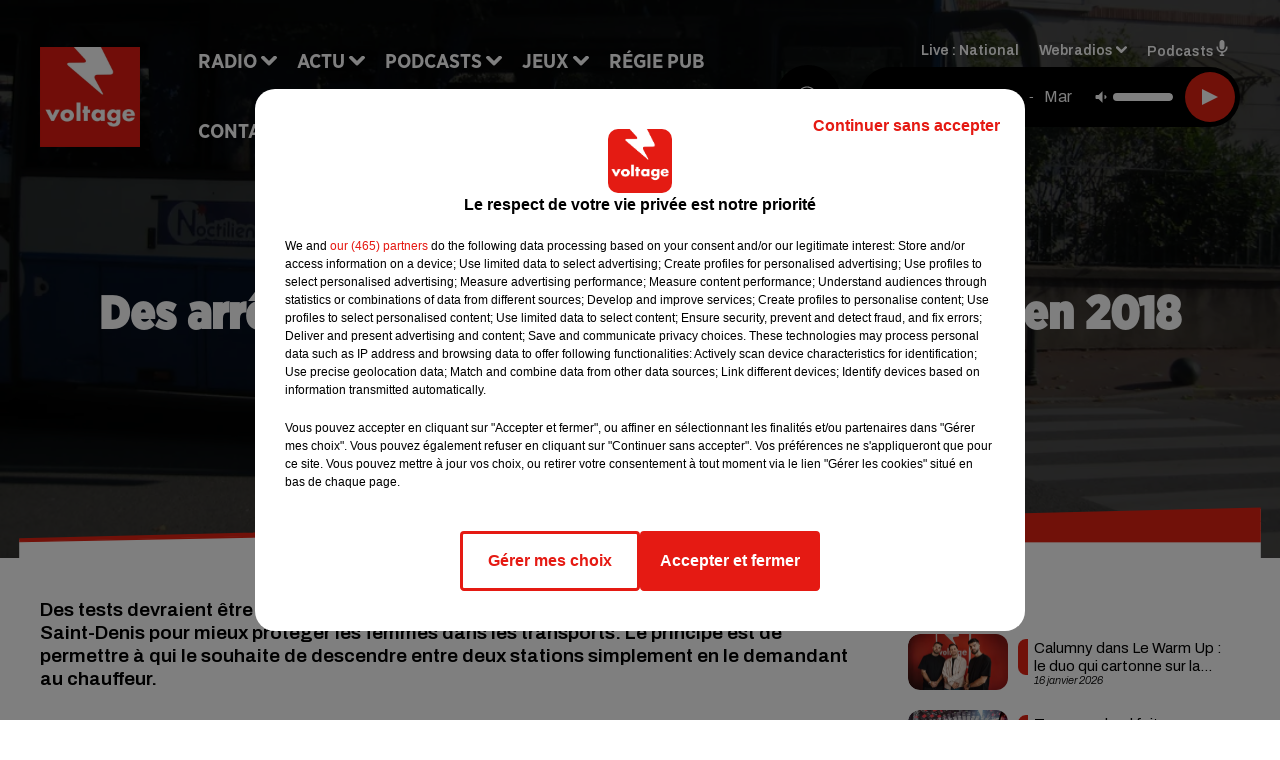

--- FILE ---
content_type: text/html; charset=utf-8
request_url: https://www.voltage.fr/news/des-arrets-a-la-demande-dans-les-bus-de-nuit-en-2018-33694
body_size: 15650
content:
<!DOCTYPE html><html lang="fr"><head><meta charSet="utf-8"/><meta name="viewport" content="width=device-width,initial-scale=1.0"/><link rel="shortcut icon" type="image/x-icon" href="/favicon.ico"/><link rel="icon" type="image/x-icon" href="/favicon.ico"/><meta name="robots" content="max-snippet:-1, max-image-preview:large, max-video-preview:-1"/><script type="text/javascript" src="https://common.lesindesradios.fr/tc_LesIndesRadios_web_header.js" charSet="utf-8"></script><script type="text/javascript"> 

                    // Environment
                     var tc_vars = new Array();
                     var tc_array_events = new Array();
                     tc_vars["radio_id"] = '';
                    
                     window.tc_vars =
                      {
                        env_template: 'homepage',
                        env_work: 'PROD',
                        env_country: 'FR',
                        env_language: 'FR',
                        env_device: 'd',
                        env_currency: 'EUR',
                        // Website tree structure
                        page_name : "App load",
                        site_Id : 5608,
                        id_container : 'a5cc0b7b-4f9d-4e99-8884-ef2753293aba',
                        user_logged: 'no',
                        user_id: '',
                        user_type: '',
                        user_email: '',
                        radio_id:'',
                        id_reservation: '',
                        type_reservation: '',
                        ville_reservation: '',
                        date_reservation: '',
                        etablissement: '',
                        nom_espace: '',
                        quantite_siege: '',
                        creneau_reservation: '',
                        service_supplementaire: '',
                        unitprice_tf: '',
                        unitprice_ati: '',
                        totalprice_tf: '',
                        totalprice_ati: ''
                      };
                  
                      </script><meta name="description" content="Des tests devraient être menés début 2018 en Seine-et-Marne et dans le nord de la Seine-Saint-Denis pour mieux protéger les femmes dans les transports. Le principe est de permettre à qui le souhaite de descendre entre deux stations simplement en le demandant au chauffeur."/><meta name="keywords" content="actu,info,actualité"/><title>Des arrêts à la demande dans les bus de nuit en 2018 - VOLTAGE</title><link href="https://www.voltage.fr/news/des-arrets-a-la-demande-dans-les-bus-de-nuit-en-2018-33694" rel="canonical"/><meta property="twitter:title" content="Des arrêts à la demande dans les bus de nuit en 2018 - VOLTAGE"/><meta property="og:title" content="Des arrêts à la demande dans les bus de nuit en 2018 - VOLTAGE"/><meta property="og:url" content="https://www.voltage.fr/news/des-arrets-a-la-demande-dans-les-bus-de-nuit-en-2018-33694"/><meta property="og:description" content="Des tests devraient être menés début 2018 en Seine-et-Marne et dans le nord de la Seine-Saint-Denis pour mieux protéger les femmes dans les transports. Le principe est de permettre à qui le souhaite de descendre entre deux stations simplement en le demandant au chauffeur."/><meta property="twitter:description" content="Des tests devraient être menés début 2018 en Seine-et-Marne et dans le nord de la Seine-Saint-Denis pour mieux protéger les femmes dans les transports. Le principe est de permettre à qui le souhaite de descendre entre deux stations simplement en le demandant au chauffeur."/><meta property="twitter:card" content="summary"/><meta property="og:type" content="article"/><meta property="twitter:image:alt" content=""/><meta property="og:image:alt" content=""/><meta property="twitter:image" content="https://medias.lesindesradios.fr/t:app(web)/t:r(unknown)/filters:format(jpeg)/radios/voltage/importrk/news/original/5a27c1d145dc40.46114322.jpg"/><meta property="og:image" content="https://medias.lesindesradios.fr/t:app(web)/t:r(unknown)/filters:format(jpeg)/radios/voltage/importrk/news/original/5a27c1d145dc40.46114322.jpg"/><meta name="og:image:width" content="2304"/><meta name="next-head-count" content="17"/><link rel="stylesheet" type="text/css" href="/css/Statics2.css"/><link rel="stylesheet" type="text/css" href="/css/swiper-bundle.min.css"/><link href="/dynamics/8c4elejje/styles.css" rel="stylesheet" media="all"/><script>var apidata = {"radio":{"alias":"voltage","atId":628604,"background":null,"favicon":"https://bocir-medias-prod.s3.fr-par.scw.cloud/radios/voltage/images/favicon.ico","fixedPlayer":false,"id":"WaKVhZb7Fm","logoPosition":"left","maintenance":false,"metaDescription":"Site officiel de Voltage, la radio Addictive Radio. Écoutez la radio, nos webradios, nos podcasts, actualités. Disponible en FM et dab+.","name":"VOLTAGE","neoWinnerData":{"stationName":"AGENTVOLTAGE"},"pages":{"archive":"8WhzxQhQ1g","lateralMenu":null,"playerExterne":"A6Jy8IaH3C","siteMap":"2o1a3yMKBb"},"playerPosition":["header","footer"],"primaryHost":"www.voltage.fr","radioFooterLogo":"https://bocir-medias-prod.s3.fr-par.scw.cloud/radios/voltage/images/footerLogo_C77mp6lWl4.png","radioLogo":"https://bocir-medias-prod.s3.fr-par.scw.cloud/radios/voltage/images/logo_QNDx5cC0eN.png","robotsUrl":"https://www.voltage.fr/sitemap.xml\n","structure":{"header":{"logo":"left","menuHasRadios":null,"menuSide":"left","minimized":{"active":true,"onScroll":true},"sticky":true},"player":{"bottom":{"active":false,"hasBroadcast":false,"hideOnScroll":false,"sticky":true},"externalParameters":{"active":false,"size":{"height":null,"type":"medium","width":null},"title":null,"type":"newPage"},"hasDetails":false,"top":{"active":true,"simpleButtons":false}},"radioGroup":{"display":false,"displayMobile":null,"title":null},"rossel":null},"theme":{"blockTitleFont":"gothamNarrowUltra","darkColors":{"background":"#000000","muted":"#000000","text":"#ffffff"},"darkMode":false,"fontSizes":{"desktop":{"blockTitle":"2.6rem","chapo":"1.6rem","title":"4.6rem"},"mobile":{"blockTitle":"1.8rem","chapo":"1.6rem","title":"3.6rem"}},"footer":{"footerRadiosColor":null,"mainMenu":{"font":"gothamNarrow","fontSizes":{"desktop":"2rem","mobile":"2rem"},"italic":false,"menuColor":{"activeColor":"#e42313","arrowColor":"#6b6b6b","hoverColor":"#e42313","mainColor":"#ffffff"}},"secondMenu":{"font":"gothamNarrowBook","fontSizes":{"desktop":"1.5rem","mobile":"1.5rem"},"italic":false,"menuColor":{"activeColor":null,"arrowColor":null,"hoverColor":"#ffffff","mainColor":"#ffffff"}}},"footerColors":{"background":"#e42313","muted":"#ffffff","text":"#ffffff"},"header":{"color":"#e5e5e5","menu":{"font":"gothamNarrow","fontSizes":{"desktop":"2rem","mobile":"2rem"},"italic":false,"menuColor":{"activeColor":"#e42313","arrowColor":"#ffffff","hoverColor":"#e42313","mainColor":"#000000"}},"splitLine":{"active":true,"color":"#e5e5e5","fullWidth":false}},"homepageFontSizes":{"desktop":{"blockTitle":"6rem","chapo":null,"title":"17rem"},"mobile":{"blockTitle":"3.6rem","chapo":null,"title":"3.6rem"}},"italicTitles":false,"lightColors":{"background":"#ffffff","muted":"#000000","text":"#000000"},"mainColor":"#000000","mainFont":"archivo","player":{"artistParameters":{"color":"#ffffff","font":"archivo","fontSize":"1.6rem"},"bar":{"color":"#e42313","opacity":100},"mainColor":"#000000","titleParameters":{"color":"#ffffff","font":"archivo","fontSize":"1.4rem"}},"readMore":null,"readMoreFont":"gothamNarrow","rossel":{"button":null,"footer":null,"header":null,"heading":null,"separator":null,"thumbnail":{"borderBottom":null,"borderBottomColor":null,"fullWidth":null,"leadAnimation":null,"titleUnderline":null,"titleUnderlineColors":null,"zoom":true}},"separators":{"contentPageSeparator":{"desktopImage":{"mediaId":"rvojXUodOp","mediaUrl":"https://medias.lesindesradios.fr/fit-in/1440x2000//medias/Vsj0LZpM34/image/voltage_page_desktop1756209503355.svg"},"mobileImage":{"mediaId":"TYLt1wpFuX","mediaUrl":"https://medias.lesindesradios.fr/fit-in/1440x2000//medias/Vsj0LZpM34/image/voltage_page_mobile1756209518931.svg"}},"footerSeparator":{"desktopImage":{"mediaId":"f93gHKRhnn","mediaUrl":"https://medias.lesindesradios.fr/fit-in/1440x2000//medias/Vsj0LZpM34/image/voltage_footer_desktop1756209479417.svg"},"mobileImage":{"mediaId":"LN2o4CVsjw","mediaUrl":"https://medias.lesindesradios.fr/fit-in/1440x2000//medias/Vsj0LZpM34/image/voltage_footer_mobile1756209491026.svg"}},"homepageSeparator":{"desktopImage":{"mediaId":"3k3QuFSKay","mediaUrl":"https://medias.lesindesradios.fr/fit-in/1440x2000//medias/Vsj0LZpM34/image/voltage_accueil_desktop1756209446864.svg"},"mobileBackwardImage":{"mediaId":"Z37oFbWy4h","mediaUrl":"https://medias.lesindesradios.fr/fit-in/1440x2000//medias/Vsj0LZpM34/image/voltage_accueil_mobile_arriere_plan1756209457801.svg"},"mobileImage":{"mediaId":"VGQwnYEyMP","mediaUrl":"https://medias.lesindesradios.fr/fit-in/1440x2000//medias/Vsj0LZpM34/image/voltage_accueil_mobile_v11756209469161.svg"}}},"thumbnailBadgeFont":"gothamNarrow","thumbnailChipColor":"#e42313","thumbnailResumeFont":"archivo","titlesFont":"gothamNarrowBlack","titlesFontHomepage":"futura","useMainColorForTitles":false},"timeZone":"Europe/Paris","titreSite":"Addictive Radio","ts":"8c4elejje","urls":{"appstore":"https://itunes.apple.com/fr/app/voltage/id335003600?mt=8","facebook":"https://www.facebook.com/VoltageOfficiel","instagram":"https://www.instagram.com/voltage_fm/","playstore":"https://play.google.com/store/apps/details?id=com.starfm.app.voltage&hl=fr","twitter":"https://twitter.com/voltageofficiel","youtube":""}},"menuMain":{"id":"cooGZ2tuSC","items":[{"id":"CBHBKcrpCa","label":"Musique","parentId":"isf79XzUwl","target":"/musique/1"},{"id":"Dxh7uvls6H","label":"À gagner sur Voltage","parentId":"ndVvguH8ar","target":"/jeux-en-cours/1"},{"id":"Sq9YAralJA","label":"Retrouver un titre","parentId":"mUJriuL0JF","target":"/retrouver-un-titre"},{"id":"H0qjcXHOtH","label":"Comment nous écouter","parentId":"mUJriuL0JF","target":"/frequences-fm-dab-appli-mobile"},{"id":"sizYeUgx54","label":"Clubs partenaires","parentId":"ndVvguH8ar","target":"/jeux-partenaires/1"},{"id":"BuvCClCTix","label":"Règlement des jeux","parentId":"ndVvguH8ar","target":"/reglements"},{"id":"jRsIJFec0M","label":"Paris News","parentId":"isf79XzUwl","target":"/paris-news/1"},{"id":"mUJriuL0JF","label":"Radio","parentId":null,"target":"#"},{"id":"isf79XzUwl","label":"Actu","parentId":null,"target":"#"},{"id":"jkvn3sPduf","label":"Émissions","parentId":"mUJriuL0JF","target":"/emissions/1"},{"id":"RmNlzwlKNk","label":"Pop Culture","parentId":"isf79XzUwl","target":"/pop-culture/1"},{"id":"1yTDmQCFr5","label":"On a testé pour vous","parentId":"isf79XzUwl","target":"/on-a-teste-pour-vous/1"},{"id":"R4PZMmoaZQ","label":"Podcasts","parentId":null,"target":"/les-podcasts-voltage"},{"id":"nYCHPLafpQ","label":"Le Warm Up","parentId":"R4PZMmoaZQ","target":"/podcast-le-warm-up"},{"id":"Tk0U08rhJm","label":"Partenariats","parentId":"isf79XzUwl","target":"/evenements-a-venir/1"},{"id":"9ZrtGosur3","label":"Pop Shot","parentId":"R4PZMmoaZQ","target":"/podcast-pop-shot"},{"id":"ndVvguH8ar","label":"Jeux","parentId":null,"target":"/jeux-en-cours/1"},{"id":"a6T9EF6luq","label":"Régie Pub","parentId":null,"target":"/contact-regie"},{"id":"sKKV6hyRqR","label":"Contact","parentId":null,"target":"/contact"}],"menuType":"MAIN"},"menuFooter":{"id":"CC01T9591z","items":[{"id":"fPnSzpgu7b","label":"Mentions légales","parentId":null,"target":"/mentions-legales"},{"id":"Ugd3RbW7lc","label":"Règlements des jeux","parentId":null,"target":"/reglements"},{"id":"qnuIO6xa6n","label":"Notice d’information RGPD","parentId":null,"target":"/rgpd"},{"id":"qUueGOT8o3","label":"Plan du site","parentId":null,"target":"/plan-du-site"}],"menuType":"FOOTER"},"mode":"light","ENDPOINT":"/graphql","zones":[{"group":null,"id":"WFdM81UI5x","label":"National","stream":{"altCover":"https://bocir-medias-prod.s3.fr-par.scw.cloud/radios/voltage/radiostream/DzcRVBLnY1/altCover_09FUO50l9a.jpeg","bd":"https://streams.lesindesradios.fr/play/radios/voltage/DzcRVBLnY1/any/60/rjqyw.yr9JX7xe%2FK3tLTqNSDikSMmQ6y4i51RGbC0UbHlTGpc%3D?format=sd","displayOnWebsite":true,"geofootprint":"49.445892032985704 1.6054189531249952, 48.68288680114736 1.2978017656249952, 48.187234664241785 1.8031728593749952, 48.15792801376885 3.121532234374995, 48.8711237787049 3.385204109374995, 49.574296326599956 2.901805671874995, 49.445892032985704 1.6054189531249952","hasStartOver":false,"hd":"https://streams.lesindesradios.fr/play/radios/voltage/DzcRVBLnY1/any/60/rjqyw.yr9JX7xe%2FK3tLTqNSDikSMmQ6y4i51RGbC0UbHlTGpc%3D?format=hd","hls":"https://streams.lesindesradios.fr/play/radios/voltage/DzcRVBLnY1/any/60/rjqyw.yr9JX7xe%2FK3tLTqNSDikSMmQ6y4i51RGbC0UbHlTGpc%3D?format=hls","id":"DzcRVBLnY1","idMds":"2174546520932614870","imageUrl":"https://bocir-medias-prod.s3.fr-par.scw.cloud/radios/voltage/radiostream/DzcRVBLnY1/vignette_zPpeS0YGGf.jpeg","label":"Voltage","parentId":null,"streamFormat":"Hd","type":"RADIO"}}],"webradios":[{"altCover":"https://bocir-medias-prod.s3.fr-par.scw.cloud/radios/voltage/radiostream/TInOxkXZ9e/altCover_TFBfuRElGA.jpeg","bd":"https://streams.lesindesradios.fr/play/radios/voltage/TInOxkXZ9e/any/60/rjqyw.JkslC0%2BYrHZdcWVxgYr4xg4K7Im%2F5zovrJS7q67IYSo%3D?format=sd","displayOnWebsite":true,"geofootprint":null,"hasStartOver":false,"hd":"https://streams.lesindesradios.fr/play/radios/voltage/TInOxkXZ9e/any/60/rjqyw.JkslC0%2BYrHZdcWVxgYr4xg4K7Im%2F5zovrJS7q67IYSo%3D?format=hd","hls":"https://streams.lesindesradios.fr/play/radios/voltage/TInOxkXZ9e/any/60/rjqyw.JkslC0%2BYrHZdcWVxgYr4xg4K7Im%2F5zovrJS7q67IYSo%3D?format=hls","id":"TInOxkXZ9e","idMds":"3258023377772332577","imageUrl":"https://bocir-medias-prod.s3.fr-par.scw.cloud/radios/voltage/radiostream/TInOxkXZ9e/vignette_W4ISFECgAa.jpeg","label":"Voltage 80's","streamFormat":"Hd","type":"WEBRADIO"},{"altCover":"https://bocir-medias-prod.s3.fr-par.scw.cloud/radios/voltage/radiostream/xpiI9BeJDn/altCover_CIZK1JEEyX.jpeg","bd":"https://streams.lesindesradios.fr/play/radios/voltage/xpiI9BeJDn/any/60/rjqyw.FWiVfCOj7z7F25nDc2GZsRaD%2FkX%2BC1exrZ%2BxDFf37kM%3D?format=sd","displayOnWebsite":true,"geofootprint":"","hasStartOver":false,"hd":"https://streams.lesindesradios.fr/play/radios/voltage/xpiI9BeJDn/any/60/rjqyw.FWiVfCOj7z7F25nDc2GZsRaD%2FkX%2BC1exrZ%2BxDFf37kM%3D?format=hd","hls":"https://streams.lesindesradios.fr/play/radios/voltage/xpiI9BeJDn/any/60/rjqyw.FWiVfCOj7z7F25nDc2GZsRaD%2FkX%2BC1exrZ%2BxDFf37kM%3D?format=hls","id":"xpiI9BeJDn","idMds":"1017508465251319571","imageUrl":"https://bocir-medias-prod.s3.fr-par.scw.cloud/radios/voltage/radiostream/xpiI9BeJDn/vignette_wqFQp35xmp.jpeg","label":"Voltage Cocorico Electro","streamFormat":"Hd","type":"WEBRADIO"},{"altCover":"https://bocir-medias-prod.s3.fr-par.scw.cloud/radios/voltage/radiostream/44xwmimEmp/altCover_YktgunnbqM.jpeg","bd":"https://streams.lesindesradios.fr/play/radios/voltage/44xwmimEmp/any/60/rjqyw.Cn8o6KXwUXnNgiKM1je2HuKFLfsKpA9T%2Bj5xBaZXgMI%3D?format=sd","displayOnWebsite":true,"geofootprint":null,"hasStartOver":false,"hd":"https://streams.lesindesradios.fr/play/radios/voltage/44xwmimEmp/any/60/rjqyw.Cn8o6KXwUXnNgiKM1je2HuKFLfsKpA9T%2Bj5xBaZXgMI%3D?format=hd","hls":"https://streams.lesindesradios.fr/play/radios/voltage/44xwmimEmp/any/60/rjqyw.Cn8o6KXwUXnNgiKM1je2HuKFLfsKpA9T%2Bj5xBaZXgMI%3D?format=hls","id":"44xwmimEmp","idMds":"3258023377772332563","imageUrl":"https://bocir-medias-prod.s3.fr-par.scw.cloud/radios/voltage/radiostream/44xwmimEmp/vignette_jw2eqRD1fw.jpeg","label":"Voltage 90's","streamFormat":"Hd","type":"WEBRADIO"},{"altCover":"https://bocir-medias-prod.s3.fr-par.scw.cloud/radios/voltage/radiostream/V2IVXf59jk/altCover_TVedBYEHts.jpeg","bd":"https://streams.lesindesradios.fr/play/radios/voltage/V2IVXf59jk/any/60/rjqyw.oBJw6jLDknrhLTbowfuHF8rgNkp6nGMfwAQJC%2Fir5o8%3D?format=sd","displayOnWebsite":true,"geofootprint":null,"hasStartOver":false,"hd":"https://streams.lesindesradios.fr/play/radios/voltage/V2IVXf59jk/any/60/rjqyw.oBJw6jLDknrhLTbowfuHF8rgNkp6nGMfwAQJC%2Fir5o8%3D?format=hd","hls":"https://streams.lesindesradios.fr/play/radios/voltage/V2IVXf59jk/any/60/rjqyw.oBJw6jLDknrhLTbowfuHF8rgNkp6nGMfwAQJC%2Fir5o8%3D?format=hls","id":"V2IVXf59jk","idMds":"3258023377772332543","imageUrl":"https://bocir-medias-prod.s3.fr-par.scw.cloud/radios/voltage/radiostream/V2IVXf59jk/vignette_Lh91yMkqdY.jpeg","label":"Voltage 2000","streamFormat":"Hd","type":"WEBRADIO"},{"altCover":"https://bocir-medias-prod.s3.fr-par.scw.cloud/radios/voltage/radiostream/yRuFDpq8wm/altCover_XtjZ8du3gH.jpeg","bd":"https://streams.lesindesradios.fr/play/radios/voltage/yRuFDpq8wm/any/60/rjqyw.9iIXBLVu64WPeEpE%2Fkm%2BU7lbV%2F1yw9zOIZACi44hNEM%3D?format=sd","displayOnWebsite":true,"geofootprint":null,"hasStartOver":false,"hd":"https://streams.lesindesradios.fr/play/radios/voltage/yRuFDpq8wm/any/60/rjqyw.9iIXBLVu64WPeEpE%2Fkm%2BU7lbV%2F1yw9zOIZACi44hNEM%3D?format=hd","hls":"https://streams.lesindesradios.fr/play/radios/voltage/yRuFDpq8wm/any/60/rjqyw.9iIXBLVu64WPeEpE%2Fkm%2BU7lbV%2F1yw9zOIZACi44hNEM%3D?format=hls","id":"yRuFDpq8wm","idMds":"3258023377772332642","imageUrl":"https://bocir-medias-prod.s3.fr-par.scw.cloud/radios/voltage/radiostream/yRuFDpq8wm/vignette_EBiJsitbiO.jpeg","label":"Voltage @Work","streamFormat":"Hd","type":"WEBRADIO"},{"altCover":"https://bocir-medias-prod.s3.fr-par.scw.cloud/radios/voltage/radiostream/QSxpDWvGgI/altCover_n5bOVNFhDA.jpeg","bd":"https://streams.lesindesradios.fr/play/radios/voltage/QSxpDWvGgI/any/60/rjqyw.YDfL%2BxGoQplzNoJo5fOENJAjZsccfVk5UfRlSTxBFbs%3D?format=sd","displayOnWebsite":true,"geofootprint":null,"hasStartOver":false,"hd":"https://streams.lesindesradios.fr/play/radios/voltage/QSxpDWvGgI/any/60/rjqyw.YDfL%2BxGoQplzNoJo5fOENJAjZsccfVk5UfRlSTxBFbs%3D?format=hd","hls":"https://streams.lesindesradios.fr/play/radios/voltage/QSxpDWvGgI/any/60/rjqyw.YDfL%2BxGoQplzNoJo5fOENJAjZsccfVk5UfRlSTxBFbs%3D?format=hls","id":"QSxpDWvGgI","idMds":"3258023377772332592","imageUrl":"https://bocir-medias-prod.s3.fr-par.scw.cloud/radios/voltage/radiostream/QSxpDWvGgI/vignette_ShD58636we.jpeg","label":"Voltage Club","streamFormat":"Hd","type":"WEBRADIO"},{"altCover":"https://bocir-medias-prod.s3.fr-par.scw.cloud/radios/voltage/radiostream/WpDF7fEsjv/altCover_gKkGCSjwAV.jpeg","bd":"https://streams.lesindesradios.fr/play/radios/voltage/WpDF7fEsjv/any/60/rjqyw.W5glaYrvkNOCqexZ0dteQGVnAUFWo9aUXcOHfJgxgug%3D?format=sd","displayOnWebsite":true,"geofootprint":null,"hasStartOver":false,"hd":"https://streams.lesindesradios.fr/play/radios/voltage/WpDF7fEsjv/any/60/rjqyw.W5glaYrvkNOCqexZ0dteQGVnAUFWo9aUXcOHfJgxgug%3D?format=hd","hls":"https://streams.lesindesradios.fr/play/radios/voltage/WpDF7fEsjv/any/60/rjqyw.W5glaYrvkNOCqexZ0dteQGVnAUFWo9aUXcOHfJgxgug%3D?format=hls","id":"WpDF7fEsjv","idMds":"3554890196675908260","imageUrl":"https://bocir-medias-prod.s3.fr-par.scw.cloud/radios/voltage/radiostream/WpDF7fEsjv/vignette_h1wCXgxAPg.jpeg","label":"Voltage En Français","streamFormat":"Hd","type":"WEBRADIO"},{"altCover":"https://bocir-medias-prod.s3.fr-par.scw.cloud/radios/voltage/radiostream/7fH8cf4RIv/altCover_7ATsdhSuVQ.jpeg","bd":"https://streams.lesindesradios.fr/play/radios/voltage/7fH8cf4RIv/any/60/rjqyw.wwPUSVbyK6Anf8H1A3AwKHlln9AeNu17HBRThwJ1Gz8%3D?format=sd","displayOnWebsite":true,"geofootprint":null,"hasStartOver":false,"hd":"https://streams.lesindesradios.fr/play/radios/voltage/7fH8cf4RIv/any/60/rjqyw.wwPUSVbyK6Anf8H1A3AwKHlln9AeNu17HBRThwJ1Gz8%3D?format=hd","hls":"https://streams.lesindesradios.fr/play/radios/voltage/7fH8cf4RIv/any/60/rjqyw.wwPUSVbyK6Anf8H1A3AwKHlln9AeNu17HBRThwJ1Gz8%3D?format=hls","id":"7fH8cf4RIv","idMds":"3258023377772332611","imageUrl":"https://bocir-medias-prod.s3.fr-par.scw.cloud/radios/voltage/radiostream/7fH8cf4RIv/vignette_s0GgkH89hn.jpeg","label":"Voltage Lounge","streamFormat":"Hd","type":"WEBRADIO"},{"altCover":"https://bocir-medias-prod.s3.fr-par.scw.cloud/radios/voltage/radiostream/yiu0pVlOj1/altCover_xkIkEmnvK6.jpeg","bd":"https://streams.lesindesradios.fr/play/radios/voltage/yiu0pVlOj1/any/60/rjqyw.T%2BXUt%2BnTfES7Pk3gNmis9RDoaqMP85tdr1s8Gr9Twhk%3D?format=sd","displayOnWebsite":true,"geofootprint":null,"hasStartOver":false,"hd":"https://streams.lesindesradios.fr/play/radios/voltage/yiu0pVlOj1/any/60/rjqyw.T%2BXUt%2BnTfES7Pk3gNmis9RDoaqMP85tdr1s8Gr9Twhk%3D?format=hd","hls":"https://streams.lesindesradios.fr/play/radios/voltage/yiu0pVlOj1/any/60/rjqyw.T%2BXUt%2BnTfES7Pk3gNmis9RDoaqMP85tdr1s8Gr9Twhk%3D?format=hls","id":"yiu0pVlOj1","idMds":"3258023377772332627","imageUrl":"https://bocir-medias-prod.s3.fr-par.scw.cloud/radios/voltage/radiostream/yiu0pVlOj1/vignette_sKaj2uB8Ay.jpeg","label":"Voltage Love","streamFormat":"Hd","type":"WEBRADIO"}],"radiostreams":[{"altCover":"https://bocir-medias-prod.s3.fr-par.scw.cloud/radios/voltage/radiostream/DzcRVBLnY1/altCover_09FUO50l9a.jpeg","bd":"https://streams.lesindesradios.fr/play/radios/voltage/DzcRVBLnY1/any/60/rjqyw.yr9JX7xe%2FK3tLTqNSDikSMmQ6y4i51RGbC0UbHlTGpc%3D?format=sd","displayOnWebsite":true,"geofootprint":"49.445892032985704 1.6054189531249952, 48.68288680114736 1.2978017656249952, 48.187234664241785 1.8031728593749952, 48.15792801376885 3.121532234374995, 48.8711237787049 3.385204109374995, 49.574296326599956 2.901805671874995, 49.445892032985704 1.6054189531249952","hasStartOver":false,"hd":"https://streams.lesindesradios.fr/play/radios/voltage/DzcRVBLnY1/any/60/rjqyw.yr9JX7xe%2FK3tLTqNSDikSMmQ6y4i51RGbC0UbHlTGpc%3D?format=hd","hls":"https://streams.lesindesradios.fr/play/radios/voltage/DzcRVBLnY1/any/60/rjqyw.yr9JX7xe%2FK3tLTqNSDikSMmQ6y4i51RGbC0UbHlTGpc%3D?format=hls","id":"DzcRVBLnY1","idMds":"2174546520932614870","imageUrl":"https://bocir-medias-prod.s3.fr-par.scw.cloud/radios/voltage/radiostream/DzcRVBLnY1/vignette_zPpeS0YGGf.jpeg","label":"Voltage","parentId":null,"streamFormat":"Hd","type":"RADIO"}],"podcastsLink":"/les-podcasts-voltage","playerExterne":"/player","images":{"from":["https://bocir-prod-bucket","https://bocir-medias-prod"],"to":"https://medias.lesindesradios.fr"},"taggingData":{"radioIdCmp":628604,"headerCmp":"https://common.lesindesradios.fr/tc_LesIndesRadios_web_header.js","bodyCmp":"https://common.lesindesradios.fr/tc_LesIndesRadios_web_body.js","scriptCmp":null},"eventTypes":[{"id":"2vrkFGibaz","name":"Festival"},{"id":"aJ12q7gGN4","name":"Salon/Foire"},{"id":"AnrKnnsvFK","name":"Matchs Sportifs"},{"id":"bSfTbDV5PT","name":"Autre"},{"id":"CSGjqBRjRT","name":"Sport"},{"id":"F8vnMfo2w0","name":"Loto"},{"id":"fHL3OXAeKc","name":"Théâtre"},{"id":"h6QtWFmvTg","name":"Exposition"},{"id":"iZLWZswuHl","name":"Rallies"},{"id":"kd5nt1GhGw","name":"Kermesse"},{"id":"Ktk85c2Pgt","name":"Fête"},{"id":"kVSs4cI5Qv","name":"Défilé de mode"},{"id":"Nbyg2ko8dZ","name":"Brocante"},{"id":"nKvE4LPZvK","name":"Ateliers"},{"id":"oexf66jvgE","name":"Foires"},{"id":"r5ifJ78YOQ","name":"Concert"},{"id":"UGyjJA4qz1","name":"Courses pédestres"},{"id":"wk9Yu07DfH","name":"Conférences"}]};
</script><noscript data-n-css=""></noscript><script defer="" nomodule="" src="/_next/static/chunks/polyfills-c67a75d1b6f99dc8.js"></script><script src="/_next/static/chunks/webpack-74d3eef7a263d7ef.js" defer=""></script><script src="/_next/static/chunks/framework-03cd576e71e4cd66.js" defer=""></script><script src="/_next/static/chunks/main-d2ba44903cd47711.js" defer=""></script><script src="/_next/static/chunks/pages/_app-5f12e306fee38723.js" defer=""></script><script src="/_next/static/chunks/pages/%5B%5B...proxy+%5D%5D-7891cb9699c51b1e.js" defer=""></script><script src="/_next/static/b9FTfb_5NFVITgSEsAIsy/_buildManifest.js" defer=""></script><script src="/_next/static/b9FTfb_5NFVITgSEsAIsy/_ssgManifest.js" defer=""></script></head><body class="mode--light"><iframe id="iframe-connect" style="display:none"></iframe><script type="text/javascript"> 
                    // Environment
                     var tc_vars = new Array();
                     tc_vars["radio_id"] = '';
                   </script><div id="__next"><div class="Global media-max-height-lg"><header class="Header  bg--header 
    
    
    
    HasSeparator
    IsFixed
    
    
    
    
    
    
    
    HasPlayer
    
  " id="Header"><div class="container"><div class="HeaderContainer  CustomHeader "><div class="HeaderLeftElements"><a class="HeaderLogo" href="/"><span class="logo" style="cursor:pointer"><img src="https://medias.lesindesradios.fr/t:app(web)/t:r(unknown)/fit-in/300x2000/filters:format(webp)/filters:quality(100)/radios/voltage/images/logo_QNDx5cC0eN.png" alt="logo"/></span></a><div class="HeaderToggler"><button type="button" class="btn"><i class="icon"><svg version="1.1" xmlns="http://www.w3.org/2000/svg" xmlns:xlink="http://www.w3.org/1999/xlink" class="menu" x="0px" y="0px" viewBox="0 0 20 20" xml:space="preserve"><path d="M0,16v-2h20v2H0z M0,11V9h20v2H0z M0,6V4h20v2H0z"></path></svg></i></button></div></div><div class="HeaderNavContainer" id="HeaderNavContainer"><div class="" style="display:flex;flex:1 1 1px;flex-direction:column"><nav class="HeaderNav"><div class="MenuTop"><div class="isNotMobile "><div class="collapseHeader "><ul class="nav"><li class="nav-item dropdown "><a href="#" class="dropdown-toggle nav-link"> <!-- -->Radio</a><div class="dropdown-menu  "><a class="dropdown-item" href="/retrouver-un-titre">Retrouver un titre</a><a class="dropdown-item" href="/frequences-fm-dab-appli-mobile">Comment nous écouter</a><a class="dropdown-item" href="/emissions/1">Émissions</a></div></li><li class="nav-item dropdown "><a href="#" class="dropdown-toggle nav-link"> <!-- -->Actu</a><div class="dropdown-menu  "><a class="dropdown-item" href="/musique/1">Musique</a><a class="dropdown-item" href="/paris-news/1">Paris News</a><a class="dropdown-item" href="/pop-culture/1">Pop Culture</a><a class="dropdown-item" href="/on-a-teste-pour-vous/1">On a testé pour vous</a><a class="dropdown-item" href="/evenements-a-venir/1">Partenariats</a></div></li><li class="nav-item dropdown "><a href="/les-podcasts-voltage" class="dropdown-toggle nav-link"> <!-- -->Podcasts</a><div class="dropdown-menu  "><a class="dropdown-item" href="/podcast-le-warm-up">Le Warm Up</a><a class="dropdown-item" href="/podcast-pop-shot">Pop Shot</a></div></li><li class="nav-item dropdown "><a href="/jeux-en-cours/1" class="dropdown-toggle nav-link"> <!-- -->Jeux</a><div class="dropdown-menu  "><a class="dropdown-item" href="/jeux-en-cours/1">À gagner sur Voltage</a><a class="dropdown-item" href="/jeux-partenaires/1">Clubs partenaires</a><a class="dropdown-item" href="/reglements">Règlement des jeux</a></div></li><li class="nav-item "><a class="nav-link" href="/contact-regie"> <!-- -->Régie Pub</a></li><li class="nav-item "><a class="nav-link" href="/contact"> <!-- -->Contact</a></li></ul></div></div></div></nav></div></div><div class="HeaderSearch"><a class="btn 
  
   " aria-label="Rechercher" href="/recherche"><i class="icon"><svg version="1.1" xmlns="http://www.w3.org/2000/svg" xmlns:xlink="http://www.w3.org/1999/xlink" class="search" x="0px" y="0px" viewBox="0 0 20 20" xml:space="preserve"><path d="M17.8,16.4l-2.1-2.1c0,0,0,0-0.1,0c2.1-2.7,1.9-6.7-0.6-9.1c-2.7-2.7-7.2-2.7-9.9,0c-2.7,2.7-2.7,7.2,0,9.9 C6.4,16.3,8.1,17,10,17c1.5,0,3-0.5,4.2-1.4c0,0,0,0,0,0.1l2.1,2.1c0.4,0.4,1,0.4,1.4,0C18.2,17.4,18.2,16.8,17.8,16.4z M5.8,14.2 c-2.3-2.3-2.3-6.1,0-8.5c2.3-2.3,6.1-2.3,8.5,0c2.3,2.3,2.3,6.1,0,8.5C13.1,15.4,11.6,16,10,16C8.4,16,6.9,15.4,5.8,14.2z"></path></svg></i></a></div><div class="HeaderAside group1981"><nav class="HeaderSources"><ul class="nav"><li class="nav-item "><a class="nav-link" href="/news/des-arrets-a-la-demande-dans-les-bus-de-nuit-en-2018-33694#">Live : <!-- --> <!-- -->National</a></li><li class="nav-item dropdown "><a href="#" class="dropdown-toggle nav-link"> <!-- -->Webradios</a><div class="dropdown-menu  "><button type="button" class="dropdown-item">Voltage 80&#x27;s</button><button type="button" class="dropdown-item">Voltage Cocorico Electro</button><button type="button" class="dropdown-item">Voltage 90&#x27;s</button><button type="button" class="dropdown-item">Voltage 2000</button><button type="button" class="dropdown-item">Voltage @Work</button><button type="button" class="dropdown-item">Voltage Club</button><button type="button" class="dropdown-item">Voltage En Français</button><button type="button" class="dropdown-item">Voltage Lounge</button><button type="button" class="dropdown-item">Voltage Love</button></div></li><li class="nav-item "><a class="nav-link" href="/les-podcasts-voltage"> <!-- -->Podcasts<i class="icon"><svg version="1.1" xmlns="http://www.w3.org/2000/svg" xmlns:xlink="http://www.w3.org/1999/xlink" class="podcast" x="0px" y="0px" viewBox="0 0 20 20" xml:space="preserve"><path d="M11,15.9C11,15.9,11,16,11,15.9l0,2.1h1c0.6,0,1,0.4,1,1s-0.4,1-1,1H8c-0.6,0-1-0.4-1-1s0.4-1,1-1h1v-2 c0,0,0-0.1,0-0.1C5.6,15.4,3,12.5,3,9c0-0.6,0.4-1,1-1s1,0.4,1,1c0,2.8,2.2,5,5,5s5-2.2,5-5c0-0.6,0.4-1,1-1s1,0.4,1,1 C17,12.5,14.4,15.4,11,15.9z M10,12c1.7,0,3-1.3,3-3V3c0-1.7-1.3-3-3-3S7,1.3,7,3v6C7,10.7,8.3,12,10,12z"></path></svg></i></a></li></ul></nav><div class="block bg--player Player PlayerSmall"></div></div></div></div></header><main class="Main"><script type="application/ld+json">{"@context":"http://schema.org","@type":"NewsArticle","mainEntityOfPage":{"@type":"WebPage","@id":"https://google.com/article"},"headline":"Des arrêts à la demande dans les bus de nuit en 2018","datePublished":"2017-12-06T09:03:00.000Z","publisher":{"@type":"Organization","name":"VOLTAGE","logo":{"@type":"ImageObject","url":"https://bocir-medias-prod.s3.fr-par.scw.cloud/radios/voltage/images/logo_QNDx5cC0eN.png"}},"author":{"@type":"Organization","name":"VOLTAGE"},"image":["https://bocir-medias-prod.s3.fr-par.scw.cloud/radios/voltage/importrk/news/carre/5a27c1d145dc40.46114322.jpg"]}</script><div id="PlayerDetailsOverlay" class="PlayerDetailsOverlay hidden"></div><section class="section bg--section-light bg--img  CONTENT" id="section0"><div class="bg-container"><style>#section0 .bg-container::after {background-image: url('https://medias.lesindesradios.fr/t:app(web)/t:r(unknown)/fit-in/1100x2000/filters:format(webp)/radios/voltage/importrk/news/original/5a27c1d145dc40.46114322.jpg')}</style></div><div class="container"><h1 id="titre" class="h1 block title join">Des arrêts à la demande dans les bus de nuit en 2018</h1><div class="block date" style="display:flex;flex-direction:column;color:#000000" id="dateEtAuteur"><p class="block date" id="dateEtAuteur">Publié : 6 décembre 2017 à 10h03  par Mikaà«l Livret  </p></div><div class="block paragraph" style="display:flex;flex-direction:column"><div style="margin-top:0"><div class="media-credit">Crédit image: <!-- -->Commons wikimedia</div></div></div></div></section><section class="section bg--section-light CONTENT" id="section1"><div class="container"><div class="oneBlock separator filler"><div class="wave separator " style="position:absolute;left:0rem;bottom:calc(100% - 1px);width:calc(100vw);z-index:1"><div class="svgContainer"><svg width="100vw"><image preserveAspectRatio="xMidYMid slice" style="width:calc(100vw);height:auto;object-fit:cover" class="default" href="https://medias.lesindesradios.fr/fit-in/1440x2000//medias/Vsj0LZpM34/image/voltage_page_desktop1756209503355.svg"></image></svg></div></div><div class="afterSeparator"></div></div></div></section><section class="section bg--section-light CONTENT" id="section2"><div class="container"><div class="row"><div class="col col-10 col-md-7"><h2 class="block lead" id="chapo" style="white-space:pre-line">Des tests devraient être menés début 2018 en Seine-et-Marne et dans le nord de la Seine-Saint-Denis pour mieux protéger les femmes dans les transports. Le principe est de permettre à qui le souhaite de descendre entre deux stations simplement en le demandant au chauffeur.</h2><div id="paragraphe_import" class="block paragraph"><script>window.blocparagraphe_import=true;</script> <p>Plusieurs fois annonc&eacute;es, toujours report&eacute;es en Ile-de-France. Cette fois ce serait la bonne. Des exp&eacute;rimentations auront finalement lieu, d&eacute;but 2018, sur deux r&eacute;seaux de bus de banlieue : &agrave; Melun (Seine-et-Marne) et sur le r&eacute;seau des bus TRA, dans le nord de la Seine-Saint-Denis. Il s&rsquo;agissait d&rsquo;une des promesses de campagne de Val&eacute;rie P&eacute;cresse, pr&eacute;sidente (LR) de la r&eacute;gion et d&rsquo;Ile-de-France Mobilit&eacute;s.</p>
<p>Le principe, c&rsquo;est de permettre aux personnes de descendre du bus entre deux arr&ecirc;ts, simplement en le demandant au chauffeur. Le syst&egrave;me, test&eacute; &agrave; Bordeaux et Nantes, donne de &laquo; bons r&eacute;sultats &raquo; dans les deux villes, a indiqu&eacute; la ministre des Transports Elisabeth Borne. Pour elle, &laquo; il faut acc&eacute;l&eacute;rer &raquo; sur ce point : &laquo; C&rsquo;est ce que l&rsquo;on va proposer aux collectivit&eacute;s qui organisent les transports. Je pense convaincre les collectivit&eacute;s que c&rsquo;est important de mettre en place ces arr&ecirc;ts &agrave; la demande la nuit, ce qui permet aux femmes de ne pas avoir &agrave; faire de longs trajets pour rentrer chez elles &raquo;.</p>
<p><strong>Une campagne anti-harc&egrave;lement d&eacute;but 2018</strong></p>
<p>L&rsquo;id&eacute;e a re&ccedil;u le soutien de la Fnaut-Ile-de-France (F&eacute;d&eacute;ration des usagers des transports), qui la jugerait utile sur les lignes Noctilien exploit&eacute;es par la SNCF en banlieue. Une solution jug&eacute;e aussi &laquo; int&eacute;ressante &raquo; par les franciliens que nous avons pu croiser.</p>
<p>Outre le test sur les arr&ecirc;ts &agrave; la demande dans les bus, une grande campagne de sensibilisation est pr&eacute;vue au 1<sup>er</sup> trimestre 2018. Des affiches inciteront les t&eacute;moins &agrave; d&eacute;noncer les harceleurs, notamment via le num&eacute;ro d&rsquo;urgence 3117, accessible 24 heures sur 24 et &eacute;tendu cette ann&eacute;e &agrave; tout le r&eacute;seau francilien.</p></div><div style="display:flex;flex-flow:row-reverse" id="reseauxsociaux_lkig3dew2"><button type="button" class="btn 
  
   btn-sm "><i class="icon"><svg version="1.1" xmlns="http://www.w3.org/2000/svg" xmlns:xlink="http://www.w3.org/1999/xlink" class="facebook" x="0px" y="0px" viewBox="0 0 20 20" xml:space="preserve"><path d="M11.1,17v-6.4h2.1l0.3-2.5h-2.5V6.5c0-0.7,0.2-1.2,1.2-1.2h1.3V3.1C13,3,12.4,3,11.7,3c-1.7-0.1-3.1,1.1-3.2,2.8 c0,0.2,0,0.3,0,0.5v1.8H6.4v2.5h2.1V17H11.1z"></path></svg></i></button><button type="button" class="btn 
  
   btn-sm "><i class="icon"><svg version="1.1" xmlns="http://www.w3.org/2000/svg" xmlns:xlink="http://www.w3.org/1999/xlink" class="twitter" x="0px" y="0px" viewBox="0 0 20 20" xml:space="preserve"><path d="M14.3134 2.5H16.6135L11.5884 8.85385L17.5 17.5H12.8713L9.24593 12.2562L5.09769 17.5H2.7962L8.17098 10.7038L2.5 2.5H7.24621L10.5232 7.29308L14.3134 2.5ZM13.5061 15.9769H14.7806L6.55368 3.94308H5.186L13.5061 15.9769Z"></path></svg></i></button></div></div><div class="col col-10 col-md-3 Aside"><div class="block News" id="remonteeArticles_krl2839z6"><div class="heading 

  "><h2 class="title h2  ">Musique</h2></div><div class="row row-alt-1 grid gutters-md"><div class="col-1 col-md-1 "><a class="thumbnail d-flex  animated-img" title="Calumny dans Le Warm Up : le duo qui cartonne sur la banquette arrière" href="/calumny-dans-le-warm-up-le-duo-qui-cartonne-sur-la-banquette-arriere"><figure class="media ratio--16-9" style="align-items:center;justify-content:center"><img class="" src="https://medias.lesindesradios.fr/t:app(web)/t:r(unknown)/fit-in/400x225/filters:format(webp)/medias/Vsj0LZpM34/image/VOLTAGE_S2526_SESSION_CALUMNY_021768570544743-format16by9.jpg" alt="Calumny dans Le Warm Up : le duo qui cartonne sur la banquette arrière" width="16" height="9"/></figure><div class="resume"><p class="date">16 janvier 2026</p><h3 class="h3">Calumny dans Le Warm Up : le duo qui cartonne sur la banquette arrière</h3><div class="AudioPlayer"><div class="AudioControl"></div><div class="AudioProgress"></div></div></div></a></div><div class="col-1 col-md-1 "><a class="thumbnail d-flex  animated-img" title="Tomorrowland fait son grand retour à Ibiza" href="/tomorrowland-fait-son-grand-retour-a-ibiza"><figure class="media ratio--16-9" style="align-items:center;justify-content:center"><img class="" src="https://medias.lesindesradios.fr/t:app(web)/t:r(unknown)/fit-in/400x225/filters:format(webp)/medias/Vsj0LZpM34/image/ushuaiai1768575045673-format16by9.jpeg" alt="Tomorrowland fait son grand retour à Ibiza" width="16" height="9"/></figure><div class="resume"><p class="date">16 janvier 2026</p><h3 class="h3">Tomorrowland fait son grand retour à Ibiza</h3><div class="AudioPlayer"><div class="AudioControl"></div><div class="AudioProgress"></div></div></div></a></div><div class="col-1 col-md-1 "><a class="thumbnail d-flex  animated-img" title="Stromae : la reprise en intelligence artificielle de &quot;Papaoutai&quot;..." href="/stromae-la-reprise-en-intelligence-artificielle-de-papaoutai-cartonne"><figure class="media ratio--16-9" style="align-items:center;justify-content:center"><img class="" src="https://medias.lesindesradios.fr/t:app(web)/t:r(unknown)/fit-in/400x225/filters:format(webp)/medias/Vsj0LZpM34/image/Papaoutai_stromae1768552934585-format16by9.jpeg" alt="Stromae : la reprise en intelligence artificielle de &quot;Papaoutai&quot;..." width="16" height="9"/></figure><div class="resume"><p class="date">16 janvier 2026</p><h3 class="h3">Stromae : la reprise en intelligence artificielle de &quot;Papaoutai&quot;...</h3><div class="AudioPlayer"><div class="AudioControl"></div><div class="AudioProgress"></div></div></div></a></div><div class="col-1 col-md-1 "><a class="thumbnail d-flex  animated-img" title="UNTOLD Festival : l&#x27;autre Tomorrowland" href="/untold-festival-l-autre-tomorrowland"><figure class="media ratio--16-9" style="align-items:center;justify-content:center"><img class="" src="https://medias.lesindesradios.fr/t:app(web)/t:r(unknown)/fit-in/400x225/filters:format(webp)/medias/Vsj0LZpM34/image/untold1768485791609-format16by9.jpeg" alt="UNTOLD Festival : l&#x27;autre Tomorrowland" width="16" height="9"/></figure><div class="resume"><p class="date">15 janvier 2026</p><h3 class="h3">UNTOLD Festival : l&#x27;autre Tomorrowland</h3><div class="AudioPlayer"><div class="AudioControl"></div><div class="AudioProgress"></div></div></div></a></div><div class="col-1 col-md-1 "><a class="thumbnail d-flex  animated-img" title="Swedish House Mafia : des nouveaux morceaux arrivent" href="/swedish-house-mafia-des-nouveaux-morceaux-arrivent"><figure class="media ratio--16-9" style="align-items:center;justify-content:center"><img class="" src="https://medias.lesindesradios.fr/t:app(web)/t:r(unknown)/fit-in/400x225/filters:format(webp)/medias/Vsj0LZpM34/image/shm1768482418390-format16by9.jpeg" alt="Swedish House Mafia : des nouveaux morceaux arrivent" width="16" height="9"/></figure><div class="resume"><p class="date">15 janvier 2026</p><h3 class="h3">Swedish House Mafia : des nouveaux morceaux arrivent</h3><div class="AudioPlayer"><div class="AudioControl"></div><div class="AudioProgress"></div></div></div></a></div><div class="col-1 col-md-1 "><a class="thumbnail d-flex  animated-img" title="Kevin Saunderson va mixer à Paris" href="/kevin-saunderson-va-mixer-a-paris"><figure class="media ratio--16-9" style="align-items:center;justify-content:center"><img class="" src="https://medias.lesindesradios.fr/t:app(web)/t:r(unknown)/fit-in/400x225/filters:format(webp)/medias/Vsj0LZpM34/image/Capture_d_e_cran_2026_01_14_a__13_59_321768395623117-format16by9.png" alt="Kevin Saunderson va mixer à Paris" width="16" height="9"/></figure><div class="resume"><p class="date">14 janvier 2026</p><h3 class="h3">Kevin Saunderson va mixer à Paris</h3><div class="AudioPlayer"><div class="AudioControl"></div><div class="AudioProgress"></div></div></div></a></div></div><div class="bottomHeading customButton "><div class="customButtonContainer"><a href="https://www.voltage.fr/musique"><span>+ DE MUSIQUE</span></a></div></div></div></div></div></div></section><section class="section bg--section-light CONTENT" id="section3"><div class="container"><div class="block News" id="remonteeArticles_lkig3dew4"><div class="heading 

  "><h2 class="title h2  ">Paris News</h2></div><div class="row row-alt-3 grid "><div class="col-3 col-md-1 "><a class="thumbnail  animated-img" title="Le meilleur du ciné 2025 à 5 € seulement !" href="/le-meilleur-du-cine-2025-a-5-seulement"><figure class="media ratio--16-9" style="align-items:center;justify-content:center"><img class="" src="https://medias.lesindesradios.fr/t:app(web)/t:r(unknown)/fit-in/500x281/filters:format(webp)/medias/Vsj0LZpM34/image/new_years_eve_1085072_12801768402900741-format16by9.jpg" alt="Le meilleur du ciné 2025 à 5 € seulement !" width="16" height="9"/></figure><div class="overlay"><div class="resume"><p class="date">14 janvier 2026</p><h3 class="h3">Le meilleur du ciné 2025 à 5 € seulement !</h3><div class="AudioPlayer"><div class="AudioControl"></div><div class="AudioProgress"></div></div></div></div></a></div><div class="col-3 col-md-1 "><a class="thumbnail  animated-img" title="Une expo insolite autour des Playmobil" href="/une-expo-insolite-autour-des-playmobil"><figure class="media ratio--16-9" style="align-items:center;justify-content:center"><img class="" src="https://medias.lesindesradios.fr/t:app(web)/t:r(unknown)/fit-in/500x281/filters:format(webp)/medias/Vsj0LZpM34/image/playmobil_1864308_12801768229757742-format16by9.jpg" alt="Une expo insolite autour des Playmobil" width="16" height="9"/></figure><div class="overlay"><div class="resume"><p class="date">12 janvier 2026</p><h3 class="h3">Une expo insolite autour des Playmobil</h3><div class="AudioPlayer"><div class="AudioControl"></div><div class="AudioProgress"></div></div></div></div></a></div><div class="col-3 col-md-1 "><a class="thumbnail  animated-img" title="BREUSCH : une expérience unique à Paris" href="/breusch-une-experience-unique-a-paris"><figure class="media ratio--16-9" style="align-items:center;justify-content:center"><img class="" src="https://medias.lesindesradios.fr/t:app(web)/t:r(unknown)/fit-in/500x281/filters:format(webp)/medias/Vsj0LZpM34/image/Capture_d_e_cran_2026_01_09_a__15_14_141767968591591-format16by9.png" alt="BREUSCH : une expérience unique à Paris" width="16" height="9"/></figure><div class="overlay"><div class="resume"><p class="date">9 janvier 2026</p><h3 class="h3">BREUSCH : une expérience unique à Paris</h3><div class="AudioPlayer"><div class="AudioControl"></div><div class="AudioProgress"></div></div></div></div></a></div></div><div class="bottomHeading customButton "><div class="customButtonContainer"><a href="https://www.voltage.fr/paris-news"><span>+ DE PARIS NEWS</span></a></div></div></div></div></section></main><footer class="Footer"><div class="footer"><div class="footer-bg-container"><div class="footer-bg"><img style="display:block;width:101%;margin-left:-0.5%" class="default" src="https://medias.lesindesradios.fr/fit-in/1440x2000//medias/Vsj0LZpM34/image/voltage_footer_desktop1756209479417.svg" alt=""/></div></div><div class="container"><div class="footerContent"><p class="FooterCredits">Design <a href="https://www.ovarma.com/">Olivier Varma</a></p><nav class="FooterLegal"><ul class="nav"><li class="nav-item "><a class="nav-link" href="/mentions-legales"> <!-- -->Mentions légales</a></li><li class="nav-item "><a class="nav-link" href="/reglements"> <!-- -->Règlements des jeux</a></li><li class="nav-item "><a class="nav-link" href="/rgpd"> <!-- -->Notice d’information RGPD</a></li><li class="nav-item "><a class="nav-link" href="/plan-du-site"> <!-- -->Plan du site</a></li></ul></nav></div><nav class="FooterSocial"><ul class="nav"><li class="nav-item" style="margin-right:3px"><a href="https://www.facebook.com/VoltageOfficiel" class="btn 
   btn--alpha
   btn-xs " target="_blank" aria-label="Suivez-nous sur Facebook"><i class="icon" style="height:38px;width:38px"><svg version="1.1" xmlns="http://www.w3.org/2000/svg" xmlns:xlink="http://www.w3.org/1999/xlink" class="facebook_2" x="0px" y="0px" viewBox="0 0 43.92 44.09" xml:space="preserve"><g><path d="M24.33,16.51h2.39v-5.2h-3.6c-5.1,0-7.52,3.03-7.52,7.36v4.1h-4v4.94h4v12.58h5.99v-12.58h4l1.13-4.94h-5.13v-3.38c0-1.38.76-2.87,2.74-2.87Z"></path><path d="M.78,12.08c.37-1.95.72-3.9,1.78-5.64C4.99,2.49,8.78.98,13.14.87c5.95-.15,11.91-.14,17.87,0,4.04.1,7.64,1.43,10.1,4.93,1.58,2.26,2.17,4.84,2.21,7.51.09,5.72.13,11.45,0,17.17-.11,4.61-1.71,8.54-6.02,10.88-1.99,1.08-4.18,1.55-6.41,1.58-5.88.07-11.76.13-17.64,0-4.41-.1-8.24-1.59-10.69-5.58-1.06-1.73-1.41-3.69-1.78-5.64V12.08ZM22.11,4.9c-2.92,0-5.84-.06-8.76.01-4.56.11-7.36,2.24-8.19,6.17-.18.83-.31,1.69-.31,2.54-.03,5.53-.1,11.06.01,16.59.11,5.5,2.89,8.44,8.2,8.64,5.99.22,11.99.2,17.98,0,4.42-.15,7.05-2.27,7.89-6.09.15-.68.29-1.38.3-2.08.03-6.3.38-12.61-.19-18.9-.34-3.73-2.83-6.16-6.55-6.67-3.45-.47-6.92-.14-10.38-.21Z"></path></g></svg></i></a></li><li class="nav-item" style="margin-right:3px"><a href="https://www.instagram.com/voltage_fm/" class="btn 
   btn--alpha
   btn-xs " target="_blank" aria-label="Suivez-nous sur Instagram"><i class="icon" style="height:38px;width:38px"><svg version="1.1" xmlns="http://www.w3.org/2000/svg" xmlns:xlink="http://www.w3.org/1999/xlink" class="instagram_2" x="0px" y="0px" viewBox="0 0 43.92 44.09" xml:space="preserve"><g><path d="M.78,12.08c.37-1.95.72-3.9,1.78-5.64C4.99,2.49,8.78.98,13.14.87c5.95-.15,11.91-.14,17.87,0,4.04.1,7.64,1.43,10.1,4.93,1.58,2.26,2.17,4.84,2.21,7.51.09,5.72.13,11.45,0,17.17-.11,4.61-1.71,8.54-6.02,10.88-1.99,1.08-4.18,1.55-6.41,1.58-5.88.07-11.76.13-17.64,0-4.41-.1-8.24-1.59-10.69-5.58-1.06-1.73-1.41-3.69-1.78-5.64V12.08ZM22.11,4.9c-2.92,0-5.84-.06-8.76.01-4.56.11-7.36,2.24-8.19,6.17-.18.83-.31,1.69-.31,2.54-.03,5.53-.1,11.06.01,16.59.11,5.5,2.89,8.44,8.2,8.64,5.99.22,11.99.2,17.98,0,4.42-.15,7.05-2.27,7.89-6.09.15-.68.29-1.38.3-2.08.03-6.3.38-12.61-.19-18.9-.34-3.73-2.83-6.16-6.55-6.67-3.45-.47-6.92-.14-10.38-.21Z"></path><path d="M33.09,21.97c-.02,5.94-4.95,10.82-11,10.89-6.07.07-11.11-4.94-11.09-11.03.02-5.99,5.13-11.01,11.11-10.89,6.14.12,10.99,5,10.97,11.03ZM29,21.91c0-3.78-3.11-6.88-6.93-6.9-3.8-.02-6.96,3.09-6.97,6.86,0,3.78,3.11,6.88,6.93,6.9,3.8.02,6.96-3.09,6.97-6.86Z"></path><path d="M33.39,8.05c1.46-.02,2.7,1.19,2.7,2.64,0,1.38-1.2,2.57-2.61,2.61-1.46.04-2.73-1.15-2.75-2.59-.03-1.45,1.17-2.64,2.67-2.66Z"></path></g></svg></i></a></li><li class="nav-item" style="margin-right:3px"><a href="https://twitter.com/voltageofficiel" class="btn 
   btn--alpha
   btn-xs " target="_blank" aria-label="Suivez-nous sur Twitter"><i class="icon" style="height:38px;width:38px"><svg version="1.1" xmlns="http://www.w3.org/2000/svg" xmlns:xlink="http://www.w3.org/1999/xlink" class="twitter_2" x="0px" y="0px" viewBox="0 0 45.14 44.48" xml:space="preserve"><g><path d="M1.59,12.41c.37-1.95.72-3.9,1.78-5.64C5.8,2.82,9.58,1.3,13.95,1.2c5.95-.15,11.91-.14,17.87,0,4.04.1,7.64,1.43,10.1,4.93,1.58,2.26,2.17,4.84,2.21,7.51.09,5.72.13,11.45,0,17.17-.11,4.61-1.71,8.54-6.02,10.88-1.99,1.08-4.18,1.55-6.41,1.58-5.88.07-11.76.13-17.64,0-4.41-.1-8.24-1.59-10.69-5.58-1.06-1.73-1.41-3.69-1.78-5.64V12.41ZM22.92,5.23c-2.92,0-5.84-.06-8.76.01-4.56.11-7.36,2.24-8.19,6.17-.18.83-.31,1.69-.31,2.54-.03,5.53-.1,11.06.01,16.58.11,5.5,2.89,8.44,8.2,8.64,5.99.22,11.99.2,17.98,0,4.42-.15,7.05-2.27,7.89-6.09.15-.68.29-1.38.3-2.08.03-6.3.38-12.61-.19-18.9-.34-3.73-2.83-6.16-6.55-6.67-3.45-.47-6.92-.14-10.38-.21Z"></path><g><path d="M33.77,32.84l-8.19-11.9-.93-1.35-5.86-8.51-.49-.71h-7.2l1.76,2.55,7.79,11.32.93,1.34,6.26,9.09.49.7h7.2l-1.76-2.55ZM29.18,33.76l-6.5-9.45-.93-1.34-7.55-10.96h3.25l6.1,8.87.93,1.34,7.95,11.54h-3.25Z"></path><polygon points="21.75 22.97 22.68 24.31 21.58 25.59 13.16 35.39 11.08 35.39 20.65 24.24 21.75 22.97"></polygon><polygon points="34.66 10.37 25.58 20.94 24.48 22.21 23.55 20.87 24.65 19.59 30.8 12.43 32.58 10.37 34.66 10.37"></polygon></g></g></svg></i></a></li></ul></nav><a class="FooterLogo" href="/"><span class="logo"><img src="https://medias.lesindesradios.fr/t:app(web)/t:r(unknown)/filters:format(webp)/filters:quality(100)/radios/voltage/images/footerLogo_C77mp6lWl4.png" alt="logo"/></span></a></div></div></footer><svg class="ClipPath"><clipPath id="chevron" clipPathUnits="objectBoundingBox"><path d="M0.976,0.114 L0.928,0.038 C0.911,0.013,0.892,0,0.87,0 C0.847,0,0.828,0.013,0.812,0.038 L0.5,0.533 L0.188,0.038 C0.172,0.013,0.153,0,0.13,0 C0.108,0,0.089,0.013,0.072,0.038 L0.024,0.114 C0.008,0.14,0,0.171,0,0.207 C0,0.243,0.008,0.274,0.024,0.298 L0.442,0.961 C0.458,0.987,0.477,1,0.5,1 C0.523,1,0.542,0.987,0.558,0.961 L0.976,0.298 C0.992,0.273,1,0.243,1,0.207 C1,0.171,0.992,0.141,0.976,0.114"></path></clipPath></svg></div></div><script id="__NEXT_DATA__" type="application/json">{"props":{"pageProps":{"page":{"__typename":"Page","canonical":"https://www.voltage.fr/news/des-arrets-a-la-demande-dans-les-bus-de-nuit-en-2018-33694","category":null,"categoryId":null,"createdBy":"MikaÃ«l Livret","doNotAmp":null,"doNotIndex":false,"doNotIndexGoogle":false,"id":"Yt5vYmYusj","name":"Des arrêts à la demande dans les bus de nuit en 2018","pageContent":{"__typename":"PageContent","blocsData":"{\"titre\":{\"content\":\"Des arrêts à la demande dans les bus de nuit en 2018\"},\"category\":{\"categoryIds\":[\"1PnswkYJ2L\"]},\"chapo\":{\"content\":\"Des tests devraient être menés début 2018 en Seine-et-Marne et dans le nord de la Seine-Saint-Denis pour mieux protéger les femmes dans les transports. Le principe est de permettre à qui le souhaite de descendre entre deux stations simplement en le demandant au chauffeur.\"},\"imagePrincipale\":{\"mediaId\":\"LGDT4WuqpX\",\"afficherDescription\":false,\"afficherCreditLegende\":true,\"formatImage\":\"original\"},\"dateEtAuteur\":{\"authorFirstName\":\"Mikaà«l Livret\",\"authorLastName\":\"\"},\"remonteeArticles_khnakx1q1\":{\"categoryIds\":[\"wnJMfjNNRH\"],\"linkType\":\"reference\"},\"corps\":{\"blocsData\":{\"paragraphe_import\":{\"content\":\"\u003cp\u003ePlusieurs fois annonc\u0026eacute;es, toujours report\u0026eacute;es en Ile-de-France. Cette fois ce serait la bonne. Des exp\u0026eacute;rimentations auront finalement lieu, d\u0026eacute;but 2018, sur deux r\u0026eacute;seaux de bus de banlieue : \u0026agrave; Melun (Seine-et-Marne) et sur le r\u0026eacute;seau des bus TRA, dans le nord de la Seine-Saint-Denis. Il s\u0026rsquo;agissait d\u0026rsquo;une des promesses de campagne de Val\u0026eacute;rie P\u0026eacute;cresse, pr\u0026eacute;sidente (LR) de la r\u0026eacute;gion et d\u0026rsquo;Ile-de-France Mobilit\u0026eacute;s.\u003c/p\u003e\\r\\n\u003cp\u003eLe principe, c\u0026rsquo;est de permettre aux personnes de descendre du bus entre deux arr\u0026ecirc;ts, simplement en le demandant au chauffeur. Le syst\u0026egrave;me, test\u0026eacute; \u0026agrave; Bordeaux et Nantes, donne de \u0026laquo; bons r\u0026eacute;sultats \u0026raquo; dans les deux villes, a indiqu\u0026eacute; la ministre des Transports Elisabeth Borne. Pour elle, \u0026laquo; il faut acc\u0026eacute;l\u0026eacute;rer \u0026raquo; sur ce point : \u0026laquo; C\u0026rsquo;est ce que l\u0026rsquo;on va proposer aux collectivit\u0026eacute;s qui organisent les transports. Je pense convaincre les collectivit\u0026eacute;s que c\u0026rsquo;est important de mettre en place ces arr\u0026ecirc;ts \u0026agrave; la demande la nuit, ce qui permet aux femmes de ne pas avoir \u0026agrave; faire de longs trajets pour rentrer chez elles \u0026raquo;.\u003c/p\u003e\\r\\n\u003cp\u003e\u003cstrong\u003eUne campagne anti-harc\u0026egrave;lement d\u0026eacute;but 2018\u003c/strong\u003e\u003c/p\u003e\\r\\n\u003cp\u003eL\u0026rsquo;id\u0026eacute;e a re\u0026ccedil;u le soutien de la Fnaut-Ile-de-France (F\u0026eacute;d\u0026eacute;ration des usagers des transports), qui la jugerait utile sur les lignes Noctilien exploit\u0026eacute;es par la SNCF en banlieue. Une solution jug\u0026eacute;e aussi \u0026laquo; int\u0026eacute;ressante \u0026raquo; par les franciliens que nous avons pu croiser.\u003c/p\u003e\\r\\n\u003cp\u003eOutre le test sur les arr\u0026ecirc;ts \u0026agrave; la demande dans les bus, une grande campagne de sensibilisation est pr\u0026eacute;vue au 1\u003csup\u003eer\u003c/sup\u003e trimestre 2018. Des affiches inciteront les t\u0026eacute;moins \u0026agrave; d\u0026eacute;noncer les harceleurs, notamment via le num\u0026eacute;ro d\u0026rsquo;urgence 3117, accessible 24 heures sur 24 et \u0026eacute;tendu cette ann\u0026eacute;e \u0026agrave; tout le r\u0026eacute;seau francilien.\u003c/p\u003e\"}},\"model\":{\"sections\":[{\"layout\":\"1\",\"blocsByColumn\":[[{\"id\":\"paragraphe_import\",\"format\":\"10\",\"name\":\"paragraphe\"}]]}]}},\"reseauxsociaux\":{\"socialNetworks\":[\"facebook\",\"twitter\",\"linkedin\"]}}","data":{"__typename":"PageContentDataType","locationZoneIds":null},"model":{"__typename":"Model","attributes":{"__typename":"ModelAttributes","locationZone":false},"contentType":"article","id":"2shIISdH2W","pagebuilder":"{\"sections\":[{\"layout\":\"1\",\"blocsByColumn\":[[{\"id\":\"titre\",\"format\":\"10\",\"name\":\"titre\",\"data\":{}},{\"id\":\"dateEtAuteur\",\"format\":\"10\",\"name\":\"dateEtAuteur\",\"data\":{\"showDate\":true,\"dateChoice\":\"publicationDate\",\"dateDisplay\":\"dateAndTime\",\"showAuthor\":true,\"authorDisplay\":\"firstNameAndFullLastName\"}},{\"id\":\"category\",\"format\":\"10\",\"name\":\"category\",\"data\":{}},{\"id\":\"imagePrincipale\",\"format\":\"10\",\"name\":\"imagePrincipale\",\"data\":{\"afficherCreditLegende\":true,\"formatImage\":\"original\",\"alignSelf\":\"center\",\"widthPercentage\":100}}]]},{\"layout\":\"1\",\"blocsByColumn\":[[{\"id\":\"SeparatorGroup81\",\"format\":\"10\",\"name\":\"SeparatorGroup81\",\"data\":{}}]]},{\"layout\":\"7/3\",\"blocsByColumn\":[[{\"id\":\"chapo\",\"format\":\"7\",\"name\":\"chapo\",\"data\":{}},{\"id\":\"paragraphe_krl2839z3\",\"format\":\"7\",\"name\":\"paragraphe\",\"data\":{}},{\"id\":\"corps\",\"format\":\"7\",\"name\":\"corps\",\"data\":{}},{\"id\":\"codeSource_l4s5afdq2\",\"format\":\"7\",\"name\":\"codeSource\",\"data\":{}},{\"id\":\"reseauxsociaux_lkig3dew2\",\"format\":\"7\",\"name\":\"reseauxsociaux\",\"data\":{\"socialNetworksFromModel\":[\"facebook\",\"twitter\"]}}],[{\"id\":\"remonteeArticles_krl2839z6\",\"format\":\"3\",\"name\":\"remonteeArticles\",\"data\":{\"liftType\":\"automaticCategory\",\"thumbnailsStyle\":\"horizontal\",\"imageOrVideoFormat\":\"large\",\"thumbnailsPerRow\":1,\"rowsPerPage\":6,\"displayedElements\":[\"title\",\"imageOrVideo\",\"date\"],\"categoryIds\":[\"WAUpJBe7f2\"],\"linkType\":\"free\",\"offset\":1,\"seeMoreLink\":true,\"linkLabel\":\"+ DE MUSIQUE\",\"externalLink\":\"https://www.voltage.fr/musique\",\"titleOnModel\":\"Musique\"}}]]},{\"layout\":\"1\",\"blocsByColumn\":[[{\"id\":\"remonteeArticles_lkig3dew4\",\"format\":\"10\",\"name\":\"remonteeArticles\",\"data\":{\"liftType\":\"automaticCategory\",\"thumbnailsStyle\":\"vertical\",\"imageOrVideoFormat\":\"large\",\"thumbnailsPerRow\":3,\"rowsPerPage\":1,\"displayedElements\":[\"title\",\"imageOrVideo\",\"date\"],\"linkType\":\"free\",\"offset\":1,\"titleOnModel\":\"Paris News\",\"categoryIds\":[\"1PnswkYJ2L\"],\"seeMoreLink\":true,\"linkLabel\":\"+ DE PARIS NEWS\",\"externalLink\":\"https://www.voltage.fr/paris-news\"}}]],\"color\":\"default\"}]}","type":"CONTENT"},"updatedAt":"2017-12-06T09:09:21.000Z"},"pageData":{"__typename":"PageDataType","locationZoneIds":null,"tags":["Transports","Ile-de-France","Melun","Seine-Saint-Denis","Noctilien"]},"previewUrl":"https://bocir-medias-prod.s3.fr-par.scw.cloud/radios/voltage/importrk/news/preview/5a27c1d145dc40.46114322.jpg","publishedDate":"2017-12-06T09:03:00.000Z","seo":{"__typename":"SEO","description":"%%chapo%%","keywords":"actu,info,actualité","title":"%%titre%% - %%site%%"},"slug":"/news/des-arrets-a-la-demande-dans-les-bus-de-nuit-en-2018-33694","withoutHeaderFooter":false},"title":"Des arrêts à la demande dans les bus de nuit en 2018","host":"www.voltage.fr","fetchedContent":{"imagePrincipale":{"__typename":"Media","credit":"Commons wikimedia","description":"","legend":"","medias":[{"__typename":"MediaSpecifications","format":"1by1","height":250,"url":"https://bocir-medias-prod.s3.fr-par.scw.cloud/radios/voltage/importrk/news/carre/5a27c1d145dc40.46114322.jpg","width":250},{"__typename":"MediaSpecifications","format":"4by3","height":467,"url":"https://bocir-medias-prod.s3.fr-par.scw.cloud/radios/voltage/importrk/news/main/5a27c1d145dc40.46114322.jpg","width":970},{"__typename":"MediaSpecifications","format":"4by7","height":467,"url":"https://bocir-medias-prod.s3.fr-par.scw.cloud/radios/voltage/importrk/news/portraits/5a27c1d145dc40.46114322.jpg","width":266},{"__typename":"MediaSpecifications","format":"16by9","height":467,"url":"https://bocir-medias-prod.s3.fr-par.scw.cloud/radios/voltage/importrk/news/main/5a27c1d145dc40.46114322.jpg","width":970},{"__typename":"MediaSpecifications","format":"preview","height":200,"url":"https://bocir-medias-prod.s3.fr-par.scw.cloud/radios/voltage/importrk/news/preview/5a27c1d145dc40.46114322.jpg","width":200},{"__typename":"MediaSpecifications","format":"original","height":2304,"url":"https://bocir-medias-prod.s3.fr-par.scw.cloud/radios/voltage/importrk/news/original/5a27c1d145dc40.46114322.jpg","width":3072}],"specificAttributes":null},"remonteeArticles_krl2839z6":{"__typename":"ContentResult","items":[{"__typename":"ContentResultItem","episodePodcast":false,"gameEndDate":null,"id":"JqkkeYgYcD","imagePrincipale":{"__typename":"ImagePrincipale","medias":[{"__typename":"MediaSpecifications","format":"4by3","url":"https://bocir-medias-prod.s3.fr-par.scw.cloud/medias/Vsj0LZpM34/image/VOLTAGE_S2526_SESSION_CALUMNY_021768570544743-format4by3.jpg"},{"__typename":"MediaSpecifications","format":"16by9","url":"https://bocir-medias-prod.s3.fr-par.scw.cloud/medias/Vsj0LZpM34/image/VOLTAGE_S2526_SESSION_CALUMNY_021768570544743-format16by9.jpg"},{"__typename":"MediaSpecifications","format":"original","url":"https://bocir-medias-prod.s3.fr-par.scw.cloud/medias/Vsj0LZpM34/image/VOLTAGE_S2526_SESSION_CALUMNY_021768570544743.jpg"},{"__typename":"MediaSpecifications","format":"4by7","url":"https://bocir-medias-prod.s3.fr-par.scw.cloud/medias/Vsj0LZpM34/image/VOLTAGE_S2526_SESSION_CALUMNY_021768570544743-format4by7.jpg"},{"__typename":"MediaSpecifications","format":"1by1","url":"https://bocir-medias-prod.s3.fr-par.scw.cloud/medias/Vsj0LZpM34/image/VOLTAGE_S2526_SESSION_CALUMNY_021768570544743-format1by1.jpg"}],"specificAttributes":{"__typename":"SpecificAttributes","alternativeText":null}},"slug":"/calumny-dans-le-warm-up-le-duo-qui-cartonne-sur-la-banquette-arriere","sponsored":false,"title":"Calumny dans Le Warm Up : le duo qui cartonne sur la banquette arrière","updatedAt":"2026-01-16T18:30:00.000Z","videoInPage":true,"videoPrincipale":null},{"__typename":"ContentResultItem","episodePodcast":false,"gameEndDate":null,"id":"nlABa7C6mQ","imagePrincipale":{"__typename":"ImagePrincipale","medias":[{"__typename":"MediaSpecifications","format":"4by3","url":"https://bocir-medias-prod.s3.fr-par.scw.cloud/medias/Vsj0LZpM34/image/ushuaiai1768575045673-format4by3.jpeg"},{"__typename":"MediaSpecifications","format":"16by9","url":"https://bocir-medias-prod.s3.fr-par.scw.cloud/medias/Vsj0LZpM34/image/ushuaiai1768575045673-format16by9.jpeg"},{"__typename":"MediaSpecifications","format":"original","url":"https://bocir-medias-prod.s3.fr-par.scw.cloud/medias/Vsj0LZpM34/image/ushuaiai1768575045673.jpeg"},{"__typename":"MediaSpecifications","format":"4by7","url":"https://bocir-medias-prod.s3.fr-par.scw.cloud/medias/Vsj0LZpM34/image/ushuaiai1768575045673-format4by7.jpeg"},{"__typename":"MediaSpecifications","format":"1by1","url":"https://bocir-medias-prod.s3.fr-par.scw.cloud/medias/Vsj0LZpM34/image/ushuaiai1768575045673-format1by1.jpeg"}],"specificAttributes":{"__typename":"SpecificAttributes","alternativeText":null}},"slug":"/tomorrowland-fait-son-grand-retour-a-ibiza","sponsored":false,"title":"Tomorrowland fait son grand retour à Ibiza","updatedAt":"2026-01-16T14:53:05.849Z","videoInPage":false,"videoPrincipale":null},{"__typename":"ContentResultItem","episodePodcast":false,"gameEndDate":null,"id":"DC11H6TYfZ","imagePrincipale":{"__typename":"ImagePrincipale","medias":[{"__typename":"MediaSpecifications","format":"4by3","url":"https://bocir-medias-prod.s3.fr-par.scw.cloud/medias/Vsj0LZpM34/image/Papaoutai_stromae1768552934585-format4by3.jpeg"},{"__typename":"MediaSpecifications","format":"16by9","url":"https://bocir-medias-prod.s3.fr-par.scw.cloud/medias/Vsj0LZpM34/image/Papaoutai_stromae1768552934585-format16by9.jpeg"},{"__typename":"MediaSpecifications","format":"original","url":"https://bocir-medias-prod.s3.fr-par.scw.cloud/medias/Vsj0LZpM34/image/Papaoutai_stromae1768552934585.jpeg"},{"__typename":"MediaSpecifications","format":"4by7","url":"https://bocir-medias-prod.s3.fr-par.scw.cloud/medias/Vsj0LZpM34/image/Papaoutai_stromae1768552934585-format4by7.jpeg"},{"__typename":"MediaSpecifications","format":"1by1","url":"https://bocir-medias-prod.s3.fr-par.scw.cloud/medias/Vsj0LZpM34/image/Papaoutai_stromae1768552934585-format1by1.jpeg"}],"specificAttributes":{"__typename":"SpecificAttributes","alternativeText":null}},"slug":"/stromae-la-reprise-en-intelligence-artificielle-de-papaoutai-cartonne","sponsored":false,"title":"Stromae : la reprise en intelligence artificielle de \"Papaoutai\" cartonne","updatedAt":"2026-01-16T08:47:00.740Z","videoInPage":true,"videoPrincipale":null},{"__typename":"ContentResultItem","episodePodcast":false,"gameEndDate":null,"id":"5ENULJzD0h","imagePrincipale":{"__typename":"ImagePrincipale","medias":[{"__typename":"MediaSpecifications","format":"4by3","url":"https://bocir-medias-prod.s3.fr-par.scw.cloud/medias/Vsj0LZpM34/image/untold1768485791609-format4by3.jpeg"},{"__typename":"MediaSpecifications","format":"16by9","url":"https://bocir-medias-prod.s3.fr-par.scw.cloud/medias/Vsj0LZpM34/image/untold1768485791609-format16by9.jpeg"},{"__typename":"MediaSpecifications","format":"original","url":"https://bocir-medias-prod.s3.fr-par.scw.cloud/medias/Vsj0LZpM34/image/untold1768485791609.jpeg"},{"__typename":"MediaSpecifications","format":"4by7","url":"https://bocir-medias-prod.s3.fr-par.scw.cloud/medias/Vsj0LZpM34/image/untold1768485791609-format4by7.jpeg"},{"__typename":"MediaSpecifications","format":"1by1","url":"https://bocir-medias-prod.s3.fr-par.scw.cloud/medias/Vsj0LZpM34/image/untold1768485791609-format1by1.jpeg"}],"specificAttributes":{"__typename":"SpecificAttributes","alternativeText":null}},"slug":"/untold-festival-l-autre-tomorrowland","sponsored":false,"title":"UNTOLD Festival : l'autre Tomorrowland","updatedAt":"2026-01-15T14:05:38.208Z","videoInPage":false,"videoPrincipale":null},{"__typename":"ContentResultItem","episodePodcast":false,"gameEndDate":null,"id":"ExuDLPAq1J","imagePrincipale":{"__typename":"ImagePrincipale","medias":[{"__typename":"MediaSpecifications","format":"4by3","url":"https://bocir-medias-prod.s3.fr-par.scw.cloud/medias/Vsj0LZpM34/image/shm1768482418390-format4by3.jpeg"},{"__typename":"MediaSpecifications","format":"16by9","url":"https://bocir-medias-prod.s3.fr-par.scw.cloud/medias/Vsj0LZpM34/image/shm1768482418390-format16by9.jpeg"},{"__typename":"MediaSpecifications","format":"original","url":"https://bocir-medias-prod.s3.fr-par.scw.cloud/medias/Vsj0LZpM34/image/shm1768482418390.jpeg"},{"__typename":"MediaSpecifications","format":"4by7","url":"https://bocir-medias-prod.s3.fr-par.scw.cloud/medias/Vsj0LZpM34/image/shm1768482418390-format4by7.jpeg"},{"__typename":"MediaSpecifications","format":"1by1","url":"https://bocir-medias-prod.s3.fr-par.scw.cloud/medias/Vsj0LZpM34/image/shm1768482418390-format1by1.jpeg"}],"specificAttributes":{"__typename":"SpecificAttributes","alternativeText":null}},"slug":"/swedish-house-mafia-des-nouveaux-morceaux-arrivent","sponsored":false,"title":"Swedish House Mafia : des nouveaux morceaux arrivent","updatedAt":"2026-01-15T13:09:17.393Z","videoInPage":false,"videoPrincipale":null},{"__typename":"ContentResultItem","episodePodcast":false,"gameEndDate":null,"id":"Wgwmjx1H10","imagePrincipale":{"__typename":"ImagePrincipale","medias":[{"__typename":"MediaSpecifications","format":"4by3","url":"https://bocir-medias-prod.s3.fr-par.scw.cloud/medias/Vsj0LZpM34/image/Capture_d_e_cran_2026_01_14_a__13_59_321768395623117-format4by3.png"},{"__typename":"MediaSpecifications","format":"16by9","url":"https://bocir-medias-prod.s3.fr-par.scw.cloud/medias/Vsj0LZpM34/image/Capture_d_e_cran_2026_01_14_a__13_59_321768395623117-format16by9.png"},{"__typename":"MediaSpecifications","format":"original","url":"https://bocir-medias-prod.s3.fr-par.scw.cloud/medias/Vsj0LZpM34/image/Capture_d_e_cran_2026_01_14_a__13_59_321768395623117.png"},{"__typename":"MediaSpecifications","format":"4by7","url":"https://bocir-medias-prod.s3.fr-par.scw.cloud/medias/Vsj0LZpM34/image/Capture_d_e_cran_2026_01_14_a__13_59_321768395623117-format4by7.png"},{"__typename":"MediaSpecifications","format":"1by1","url":"https://bocir-medias-prod.s3.fr-par.scw.cloud/medias/Vsj0LZpM34/image/Capture_d_e_cran_2026_01_14_a__13_59_321768395623117-format1by1.png"}],"specificAttributes":{"__typename":"SpecificAttributes","alternativeText":null}},"slug":"/kevin-saunderson-va-mixer-a-paris","sponsored":false,"title":"Kevin Saunderson va mixer à Paris","updatedAt":"2026-01-14T13:01:18.107Z","videoInPage":false,"videoPrincipale":null}],"seeMoreSlug":null},"remonteeArticles_lkig3dew4":{"__typename":"ContentResult","items":[{"__typename":"ContentResultItem","episodePodcast":false,"gameEndDate":null,"id":"NkwkUsFf9W","imagePrincipale":{"__typename":"ImagePrincipale","medias":[{"__typename":"MediaSpecifications","format":"4by3","url":"https://bocir-medias-prod.s3.fr-par.scw.cloud/medias/Vsj0LZpM34/image/new_years_eve_1085072_12801768402900741-format4by3.jpg"},{"__typename":"MediaSpecifications","format":"16by9","url":"https://bocir-medias-prod.s3.fr-par.scw.cloud/medias/Vsj0LZpM34/image/new_years_eve_1085072_12801768402900741-format16by9.jpg"},{"__typename":"MediaSpecifications","format":"original","url":"https://bocir-medias-prod.s3.fr-par.scw.cloud/medias/Vsj0LZpM34/image/new_years_eve_1085072_12801768402900741.jpg"},{"__typename":"MediaSpecifications","format":"4by7","url":"https://bocir-medias-prod.s3.fr-par.scw.cloud/medias/Vsj0LZpM34/image/new_years_eve_1085072_12801768402900741-format4by7.jpg"},{"__typename":"MediaSpecifications","format":"1by1","url":"https://bocir-medias-prod.s3.fr-par.scw.cloud/medias/Vsj0LZpM34/image/new_years_eve_1085072_12801768402900741-format1by1.jpg"}],"specificAttributes":{"__typename":"SpecificAttributes","alternativeText":null}},"slug":"/le-meilleur-du-cine-2025-a-5-seulement","sponsored":false,"title":"Le meilleur du ciné 2025 à 5 € seulement !","updatedAt":"2026-01-14T15:03:00.216Z","videoInPage":false,"videoPrincipale":null},{"__typename":"ContentResultItem","episodePodcast":false,"gameEndDate":null,"id":"yYopJ6I8tj","imagePrincipale":{"__typename":"ImagePrincipale","medias":[{"__typename":"MediaSpecifications","format":"4by3","url":"https://bocir-medias-prod.s3.fr-par.scw.cloud/medias/Vsj0LZpM34/image/playmobil_1864308_12801768229757742-format4by3.jpg"},{"__typename":"MediaSpecifications","format":"16by9","url":"https://bocir-medias-prod.s3.fr-par.scw.cloud/medias/Vsj0LZpM34/image/playmobil_1864308_12801768229757742-format16by9.jpg"},{"__typename":"MediaSpecifications","format":"original","url":"https://bocir-medias-prod.s3.fr-par.scw.cloud/medias/Vsj0LZpM34/image/playmobil_1864308_12801768229757742.jpg"},{"__typename":"MediaSpecifications","format":"4by7","url":"https://bocir-medias-prod.s3.fr-par.scw.cloud/medias/Vsj0LZpM34/image/playmobil_1864308_12801768229757742-format4by7.jpg"},{"__typename":"MediaSpecifications","format":"1by1","url":"https://bocir-medias-prod.s3.fr-par.scw.cloud/medias/Vsj0LZpM34/image/playmobil_1864308_12801768229757742-format1by1.jpg"}],"specificAttributes":{"__typename":"SpecificAttributes","alternativeText":null}},"slug":"/une-expo-insolite-autour-des-playmobil","sponsored":false,"title":"Une expo insolite autour des Playmobil","updatedAt":"2026-01-12T14:58:18.291Z","videoInPage":false,"videoPrincipale":null},{"__typename":"ContentResultItem","episodePodcast":false,"gameEndDate":null,"id":"2PAMp91CA0","imagePrincipale":{"__typename":"ImagePrincipale","medias":[{"__typename":"MediaSpecifications","format":"4by3","url":"https://bocir-medias-prod.s3.fr-par.scw.cloud/medias/Vsj0LZpM34/image/Capture_d_e_cran_2026_01_09_a__15_14_141767968591591-format4by3.png"},{"__typename":"MediaSpecifications","format":"16by9","url":"https://bocir-medias-prod.s3.fr-par.scw.cloud/medias/Vsj0LZpM34/image/Capture_d_e_cran_2026_01_09_a__15_14_141767968591591-format16by9.png"},{"__typename":"MediaSpecifications","format":"original","url":"https://bocir-medias-prod.s3.fr-par.scw.cloud/medias/Vsj0LZpM34/image/Capture_d_e_cran_2026_01_09_a__15_14_141767968591591.png"},{"__typename":"MediaSpecifications","format":"4by7","url":"https://bocir-medias-prod.s3.fr-par.scw.cloud/medias/Vsj0LZpM34/image/Capture_d_e_cran_2026_01_09_a__15_14_141767968591591-format4by7.png"},{"__typename":"MediaSpecifications","format":"1by1","url":"https://bocir-medias-prod.s3.fr-par.scw.cloud/medias/Vsj0LZpM34/image/Capture_d_e_cran_2026_01_09_a__15_14_141767968591591-format1by1.png"}],"specificAttributes":{"__typename":"SpecificAttributes","alternativeText":null}},"slug":"/breusch-une-experience-unique-a-paris","sponsored":false,"title":"BREUSCH : une expérience unique à Paris","updatedAt":"2026-01-09T14:24:24.157Z","videoInPage":false,"videoPrincipale":null}],"seeMoreSlug":null}},"pageContext":{"slug":"/news/des-arrets-a-la-demande-dans-les-bus-de-nuit-en-2018-33694","categoryId":null,"pageCategories":["1PnswkYJ2L"],"host":"www.voltage.fr","zoneId":null,"withoutHeaderFooter":false,"doNotIndexGoogle":false,"tags":["Transports","Ile-de-France","Melun","Seine-Saint-Denis","Noctilien"],"locationZonesIds":null,"modelType":"CONTENT","modelContentType":"article"},"chapo":"Des tests devraient être menés début 2018 en Seine-et-Marne et dans le nord de la Seine-Saint-Denis pour mieux protéger les femmes dans les transports. Le principe est de permettre à qui le souhaite de descendre entre deux stations simplement en le demandant au chauffeur."},"__N_SSP":true},"page":"/[[...proxy+]]","query":{"proxy+":["news","des-arrets-a-la-demande-dans-les-bus-de-nuit-en-2018-33694"]},"buildId":"b9FTfb_5NFVITgSEsAIsy","isFallback":false,"isExperimentalCompile":false,"gssp":true,"scriptLoader":[]}</script><span><meta name="google-site-verification" content="QevcpTv4wvtGlrUuJqCIiNV6IuARw7Vm6D0jlrf1s4w" />

<!-- Global site tag (gtag.js) - Google Analytics -->
<script async src="https://www.googletagmanager.com/gtag/js?id=UA-12542088-3"></script>
<!-- Google Analytics -->
<script type="text/tc_privacy" data-category="2">
  window.dataLayer = window.dataLayer || [];
  function gtag(){dataLayer.push(arguments);}
  gtag('js', new Date());
  gtag('config', 'UA-12542088-3');
</script>

<meta name="msvalidate.01" content="64D8660F5E152EB0086994DB368B6E38" /></span><span> <!-- Surcharge CSS -->
<style type="text/css">

/* Bordures arrondies pour les menus déroulants */
.dropdown-menu {	
    max-height: 500px;
    overflow: auto;
}

.mode--light .dropdown-menu {
    border-radius: 10px !important;
}

/* Pas de tout majuscules pour les titres des articles */
.h1, .h1, h2:not(.lead), .h2, h3, .h3 {
    text-transform: none !important;
}

/* Majuscules et couleur noire pour les titres des morceaux diffusés */
DIV .album {
    text-transform: capitalize !important;
    color: #000000 !important;
}

/* Titre du morceau en gras dans le player */
.PlayerSmall.group1981 .PlayerResume {
    .title {
        font-weight: 600 !important;
    }
}

/* Taille du chapo sur mobile */
@media (max-width: 768px) {
#chapo {
    font-size: 1.2em; !important;
    line-height: 1.3em; !important;
    }
}

@media (min-width: 769px) {
#chapo {
    font-size: 1.2em; !important;
    line-height: 1.2em; !important;
    }
}

/* Taille titre homepage mobile */
@media (max-width: 768px) {
    .section.HOME .mobileBanner .PlayerBouton .title {
        order: 1;
        font-size: 6.6rem;
        font-weight: 700;
        font-family: Futura;
        background: none;
        padding-top: 0;
        margin-top: 5rem;
        margin-bottom: 2rem;
    }
}

/* Taille claim homepage mobile */
@media (max-width: 768px) {
    .section.HOME .mobileBanner .PlayerBouton .subtitle {
        order: 1;
        font-size: 2.4rem;
        font-weight: 700;
        font-family: Futura;
        background: none;
        margin-bottom: 2rem;
    }
}

</style></span></body></html>